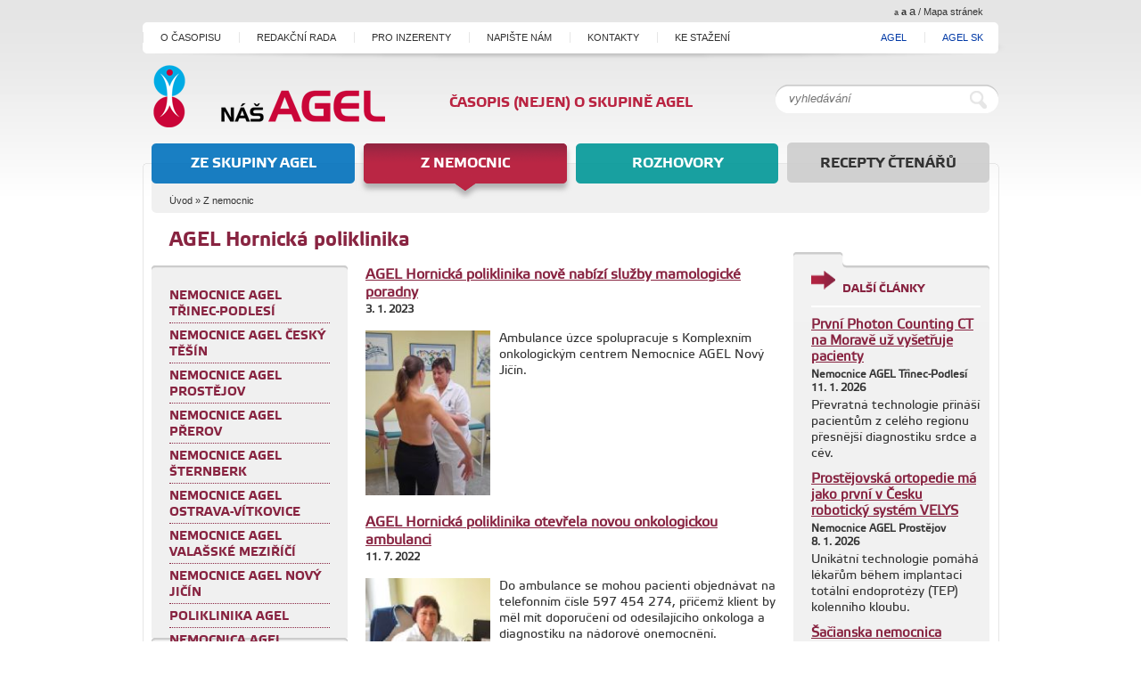

--- FILE ---
content_type: text/html;charset=UTF-8
request_url: https://www.nasagel.cz/z-nemocnic/hornicka-poliklinika.html
body_size: 20508
content:
  <!DOCTYPE HTML>
<html  lang="cs">
<head>
<meta http-equiv="content-type" content="text/html; charset=utf-8">
<meta http-equiv="Content-Language" content="cs" >
<title>Časopis Náš AGEL (cs) AGEL Hornická poliklinika</title>
<meta name="copyright" content="Onlio, a.s. © 2011" />
<meta name="author" content="Onlio, a.s., http://www.onlio.com" />
  <link rel="shortcut icon" type="image/x-icon" href="https://onlio.resources.agel.cz/favicon.ico">
<link rel="icon" type="image/vnd.microsoft.icon" href="https://onlio.resources.agel.cz/favicon.ico">
<link rel="stylesheet" type="text/css" href="https://onlio.resources.agel.cz/system/design/common.css">
<link rel="stylesheet" type="text/css" href="https://onlio.resources.agel.cz/system/design/main-page.css">
<link rel="stylesheet" type="text/css" href="https://onlio.companyextended.resources.agel.cz/system/css/main-page.css">
<link rel="stylesheet" type="text/css" href="https://onlio.resources.agel.cz/system/design/colorbox.css">
<link rel="stylesheet" type="text/css" href="https://onlio.resources.agel.cz/system/design/jquery-ui.css">
<link rel="stylesheet" type="text/css" media="print" href="https://onlio.resources.agel.cz/system/design/print.css" />
<script type="text/javascript" src="https://onlio.resources.agel.cz/system/js/scripts.js"></script>
<script src="https://agel.dev.onlio.com/system/js/jquery.cycle.all.js" type="text/javascript"></script>
 <link rel="stylesheet" type="text/css" href="/system/css/local-special.css" />                 
<!-- Google tag (gtag.js) -->
<script async src="https://www.googletagmanager.com/gtag/js?id=G-FMFSGV13TD"></script>
<script>
  window.dataLayer = window.dataLayer || [];
  function gtag(){dataLayer.push(arguments);}
  gtag('js', new Date());
  gtag('config', 'G-FMFSGV13TD');
</script>
</head>
<body id="tn_section" class="js-off web_casopis-nas-agel-cs section_z-nemocnic"  >
  <div id="universe">
 <div id="world">
 <div id="header" class="wrapper">
  <a href="/index.html">
   <img src="/index-logo.png" alt="Časopis Náš AGEL">
   <span>Časopis (nejen) o skupině AGEL</span>
  </a> 
 </div><!-- id="main-header" -->
  <h2 class="hidden">Hlavní menu</h2>
 <ul id="menu" class="navig">
                                     <li id="menu-1" class="section section_ze-skupiny">
    <h3><a class="section" href="/ze-skupiny.html" title="Ze skupiny AGEL">Ze skupiny AGEL</a></h3>
    </li>
    <ul>
                          <li><a href="/ze-skupiny/vyznamne-udalosti.html">Významné události</a></li>
                               <li><a href="/ze-skupiny/personaliste-informuji.html">Personalisté informují</a></li>
                               <li><a href="/ze-skupiny/nadace-agel-pomahala.html">NADACE AGEL pomáhala</a></li>
                               <li><a href="/ze-skupiny/zajimavosti.html">ZAJÍMAVOSTI</a></li>
                               <li><a href="/ze-skupiny/zdravotni-tema.html">ZDRAVOTNÍ TÉMA</a></li>
         </ul>
    </li> 
    <li id="menu-2" class="section section_z-nemocnic active">
    <h3><a class="section" href="/z-nemocnic.html" title="Z nemocnic">Z nemocnic</a></h3>
    </li> 
                                         <li id="menu-3" class="section section_rozhovory">
    <h3><a class="section" href="/rozhovory.html" title="Rozhovory">Rozhovory</a></h3>
    </li>
    <ul>
                          <li><a href="/rozhovory/zajimave-hobby.html">Koníčky našich zaměstnanců</a></li>
                               <li><a href="/rozhovory/s-pametnikem.html">Pamětníci</a></li>
                               <li><a href="/rozhovory/s-celebritou.html">Celebrity</a></li>
                               <li><a href="/rozhovory/s-mladikem.html">Mladé talenty</a></li>
         </ul>
    </li> 
                                         <li id="menu-4" class="section section_recepty-ctenaru">
    <h3><a class="section" href="/recepty-ctenaru.html" title="Recepty čtenářů">Recepty čtenářů</a></h3>
    </li>
    <ul>
                          <li><a href="/recepty-ctenaru/dezerty.html">Dezerty</a></li>
                               <li><a href="/recepty-ctenaru/chutovky.html">Chuťovky</a></li>
                               <li><a href="/recepty-ctenaru/hlavni-jidla.html">Hlavní jídla</a></li>
         </ul>
    </li> 
     </ul>
 <div id="breadcrumb" class="navig">
         <a href="/index.html">Úvod</a>
          <span class="arr arrow_right">»</span>
    <a href="/z-nemocnic.html">Z nemocnic</a>
 </div>
   <h1>AGEL Hornická poliklinika</h1>
     <div id="main" class="with_navigation">
  <!--
   content container
  -->    
  <div id="content">
                                                                                                                                                                                                                                                                                                                                                                                                                                                                                                                                                                                                                                                                                                                                                                                                                                                                                                                                                                                                                                                                                                                                                                                                                                                                                                                                                                                                                                                                                                                                                                                                                                                                                                                                                                                                                                                                                                                                                                                                                                                                                                                                                                                                                                                                                                                                                                                                                                                                                                                                                                                                                                                                                                                                                                                                                                                                                                                                                                                                                                                                                                                                                                                                                                                                                                                                                                                                                                                                                                                                                                                                                                                                                                                                                                                                                                                                                                                                                                                                                                                                                                                                                                                                                                                                                                <div class="tolds-box-outer side-box" style="margin-left:10px; margin-bottom:30px">
 <div class="tolds-box-inner side-box-inner">
  <h1 class="ico-arrow">Další články</h1>
    <h3 style="margin-bottom:4px; padding:0px"><a href="/z-nemocnic/nemocnice-podlesi/2506-photon-couting-ct.html">První Photon Counting CT na Moravě už vyšetřuje pacienty</a></h3>
    <p style="margin:0px 0px 3px 0px; padding:0px; line-height:14px">
     <small><strong>Nemocnice AGEL Třinec-Podlesí<br/>11. 1. 2026</strong></small>
    </p>
    <p style="margin:0px 0px 10px 0px; padding:0px">
      Převratná technologie přináší pacientům z celého regionu přesnější diagnostiku srdce a cév.
         </p>
       <h3 style="margin-bottom:4px; padding:0px"><a href="/z-nemocnic/nemocnice-prostejov/2506-roboticky-system.html">Prostějovská ortopedie má jako první v Česku robotický systém VELYS</a></h3>
    <p style="margin:0px 0px 3px 0px; padding:0px; line-height:14px">
     <small><strong>Nemocnice AGEL Prostějov<br/>8. 1. 2026</strong></small>
    </p>
    <p style="margin:0px 0px 10px 0px; padding:0px">
      Unikátní technologie pomáhá lékařům během implantaci totální endoprotézy (TEP) kolenního kloubu.
         </p>
       <h3 style="margin-bottom:4px; padding:0px"><a href="/z-nemocnic/nemocnica-kosice-saca/2506-fakultna-nemocnica.html">Šačianska nemocnica potvrdila svoje prestížne postavenie, stala sa fakultnou nemocnicou</a></h3>
    <p style="margin:0px 0px 3px 0px; padding:0px; line-height:14px">
     <small><strong>Nemocnica AGEL Košice-Šaca<br/>3. 1. 2026</strong></small>
    </p>
    <p style="margin:0px 0px 10px 0px; padding:0px">
      Nemocnica AGEL Košice-Šaca od októbra zmenila svoj názov. Po splnení stanovených podmienok sa stala Fakultnou nemocnicou…
         </p>
      <p><strong><a href="current.parent.location">Všechny články ...</a></strong></p>
 </div>
 </div> 
  <h2 style="margin-bottom:0px"><a href="/z-nemocnic/hornicka-poliklinika/2206-mamologicka-poradna.html">AGEL Hornická poliklinika nově nabízí služby mamologické poradny</a></h2>
  <p style="margin-top:0px"><small><strong>3. 1. 2023</strong></small></p>
             <div class="fig fig-float-left" style="float: left">
             <a rel="colorbox"
              href="/fotogalerie/z-nemocnic/hornicka-poliklinika/2206-mamologicka-poradna.jpg"
              title="MUDr. Dagmar Molendová s pacientkou"
              style="width:140px"
               download="/fotogalerie/z-nemocnic/hornicka-poliklinika/2206-mamologicka-poradna.orig.jpg"
             ><i><img
              style="width:140pxfloat:left; width:140px"
               src="/fotogalerie/z-nemocnic/hornicka-poliklinika/2206-mamologicka-poradna.tn.jpg"
               alt="MUDr. Dagmar Molendová s pacientkou"
               />
              </i>
             </a>
            </div>
  <p>Ambulance úzce spolupracuje s Komplexním onkologickým centrem Nemocnice AGEL Nový Jičín.<p>
  <div style="clear:left"></div>
   <h2 style="margin-bottom:0px"><a href="/z-nemocnic/hornicka-poliklinika/2203-onko-ambulance.html">AGEL Hornická poliklinika otevřela novou onkologickou ambulanci</a></h2>
  <p style="margin-top:0px"><small><strong>11. 7. 2022</strong></small></p>
             <div class="fig fig-float-left" style="float: left">
             <a rel="colorbox"
              href="/fotogalerie/z-nemocnic/hornicka-poliklinika/2203-onko-ambulance.jpg"
              title="MUDr. Dagmar Molendová"
              style="width:140px"
               download="/fotogalerie/z-nemocnic/hornicka-poliklinika/2203-onko-ambulance.orig.jpg"
             ><i><img
              style="width:140pxfloat:left; width:140px"
               src="/fotogalerie/z-nemocnic/hornicka-poliklinika/2203-onko-ambulance.tn.jpg"
               alt="MUDr. Dagmar Molendová"
               />
              </i>
             </a>
            </div>
  <p>Do ambulance se mohou pacienti objednávat na telefonním čísle 597 454 274, přičemž klient by měl mít doporučení od odesílajícího onkologa a diagnostiku na nádorové onemocnění.<p>
  <div style="clear:left"></div>
   <h2 style="margin-bottom:0px"><a href="/z-nemocnic/hornicka-poliklinika/2102-moderni-rengen.html">AGEL Hornická poliklinika získala moderní rentgen</a></h2>
  <p style="margin-top:0px"><small><strong>16. 4. 2021</strong></small></p>
             <div class="fig fig-float-left" style="float: left">
             <a rel="colorbox"
              href="/fotogalerie/z-nemocnic/hornicka-poliklinika/2102-moderni-rentgen.jpg"
              title="Vedoucí radiologická asistentka Iva Drahošanová, DiS., u nového rentgenu"
              style="width:140px"
               download="/fotogalerie/z-nemocnic/hornicka-poliklinika/2102-moderni-rentgen.orig.jpg"
             ><i><img
              style="width:140pxfloat:left; width:140px"
               src="/fotogalerie/z-nemocnic/hornicka-poliklinika/2102-moderni-rentgen.tn.jpg"
               alt="Vedoucí radiologická asistentka Iva Drahošanová, DiS., u nového rentgenu"
               />
              </i>
             </a>
            </div>
  <p>Nový přístroj výrazně zrychlil provoz, nově umožní provádět speciální ortopedická vyšetření.<p>
  <div style="clear:left"></div>
        </div><!--  -->
  <!--
   levý navigační box. jeho obsah může být různý, rovněž šířka se může měnit (?)
  -->
   <div id="navigation" class="outer">
    <div class="inner">
     <ul class="d0"><li class="d0"><a href="/z-nemocnic/nemocnice-podlesi.html" class="d0">Nemocnice AGEL Třinec-Podlesí</a></li><li class="d0"><a href="/z-nemocnic/nemocnice-cesky-tesin.html" class="d0">Nemocnice AGEL Český Těšín</a></li><li class="d0"><a href="/z-nemocnic/nemocnice-prostejov.html" class="d0">Nemocnice AGEL Prostějov</a></li><li class="d0"><a href="/z-nemocnic/nemocnice-prerov.html" class="d0">Nemocnice AGEL Přerov</a></li><li class="d0"><a href="/z-nemocnic/nemocnice-sternberk.html" class="d0">Nemocnice AGEL Šternberk</a></li><li class="d0"><a href="/z-nemocnic/vitkovicka-nemocnice.html" class="d0">Nemocnice AGEL Ostrava-Vítkovice</a></li><li class="d0"><a href="/z-nemocnic/nem.valasske-mezirici.html" class="d0">Nemocnice AGEL Valašské Meziříčí</a></li><li class="d0"><a href="/z-nemocnic/nemocnice-novy-jicin.html" class="d0">Nemocnice AGEL Nový Jičín</a></li><li class="d0"><a href="/z-nemocnic/dopravni-zdravotnictvi.html" class="d0">Poliklinika AGEL</a></li><li class="d0"><a href="/z-nemocnic/nemocnica-zvolen.html" class="d0">Nemocnica AGEL Zvolen</a></li><li class="d0"><a href="/z-nemocnic/nemocnica-krompachy.html" class="d0">Nemocnica AGEL Krompachy</a></li><li class="d0"><a href="/z-nemocnic/nemocnica-komarno.html" class="d0">Nemocnica AGEL Komárno</a></li><li class="d0"><a href="/z-nemocnic/1.ocni.html" class="d0">Oční centrum AGEL</a></li><li class="d0"><a href="/z-nemocnic/vnsp-levoca.html" class="d0">Nemocnica AGEL Levoča</a></li><li class="d0"><a href="/z-nemocnic/laboratore-agel.html" class="d0">AGELLAB</a></li><li class="d0"><a href="/z-nemocnic/kardiologicke-centrum.html" class="d0">Kardiologické Centrum AGEL</a></li><li class="d0"><a href="/z-nemocnic/nemocnica-kosice-saca.html" class="d0">Nemocnica AGEL Košice-Šaca</a></li><li class="d0"><a href="/z-nemocnic/nemocnica-handlova.html" class="d0">Nemocnica AGEL Handlová</a></li><li class="d0"><a href="/z-nemocnic/nemocnica-banovce.html" class="d0">Nemocnica AGEL Bánovce</a></li><li class="d0"><a href="/z-nemocnic/hornicka-poliklinika.html" class="d0 actual">AGEL Hornická poliklinika</a></li><li class="d0"><a href="/z-nemocnic/novojicinske-diag.centrum.html" class="d0">AGEL Diagnostické centrum</a></li><li class="d0"><a href="/z-nemocnic/nemocnica-zlate-moravce.html" class="d0">Nemocnica AGEL Zlaté Moravce</a></li><li class="d0"><a href="/z-nemocnic/nemocnica-levice.html" class="d0">Nemocnica AGEL Levice</a></li><li class="d0"><a href="/z-nemocnic/lekarna-agel.html" class="d0">Lékárna AGEL</a></li><li class="d0"><a href="/z-nemocnic/agel-clinic.html" class="d0">AGEL Clinic </a></li><li class="d0"><a href="/z-nemocnic/nemocnice-ricany.html" class="d0">Nemocnice AGEL Řičany</a></li><li class="d0"><a href="/z-nemocnic/nemocnica-kezmarok.html" class="d0">Nemocnica AGEL Kežmarok</a></li><li class="d0"><a href="/z-nemocnic/nemocnica-skalica.html" class="d0">Nemocnica AGEL Skalica</a></li><li class="d0"><a href="/z-nemocnic/nemocnice-jesenik.html" class="d0">Nemocnice AGEL Jeseník</a></li><li class="d0"><a href="/z-nemocnic/podhorska-nemocnice.html" class="d0">Nemocnice AGEL Podhorská</a></li><li class="d0"><a href="/z-nemocnic/nemocnica-bratislava.html" class="d0">Nemocnica AGEL Bratislava</a></li><li class="d0"><a href="/z-nemocnic/agel-transfuzni-sluzba.html" class="d0">AGEL Transfúzní služba</a></li><li class="d0"><a href="/z-nemocnic/kardiocentrum-agel.html" class="d0">Kardiocentrum AGEL</a></li></ul>
    </div><!-- class="inner" --> 
   </div><!-- id="navigation" class="outer" --> 
 </div><!-- id="main" -->
  <div id="footer">
   <div id="banners">
    </div><!-- id="banners" -->
    <div class="leftpane">
                                <div id="copyright"> 
     Copyright &copy; 2026 AGEL a.s.
    </div>
   </div>
   <div class="rightpane">
     <div id="social">
      <p><a class="ico ico_fb" href="http://www.facebook.com/spolecnostagel">Facebook</a></p>
     </div><!-- id="social" -->
     <form id="search-2" class="search-form" action="/vyhledavani.html">
      <label for="search2-text"><i>Hledej</i></label>
      <input id="search2-text" name="search2-text" type="text" name="q">
      <button type="submit"><i>Hledej</i></button>
     </form><!-- id="search-2" -->
   </div>
 </div><!-- id="footer" -->
  <!--
  věci designově nahoru, contentově na konec
  absolutně odpozicobané
 -->
  <h3 class="hidden">Vyhledávání</h3>
  <form id="search-1" class="search-form" action="/vyhledavani.html">
   <label for="search1-text"><i>Hledej</i></label>
   <input id="search1-text" type="text" name="q" placeholder="vyhledávání" title="Vyhledávání - zadejte hledanou frázi">
   <button type="submit" title="Vyhledat zadanou frázi"><i>Hledej</i></button>
  </form>
   <!-- id="search-1" -->
 <div id="switcher" class="navig">
  <span class="js-off-hidden" id="font-size-setter">
   <small id="small-font" title="malé písmo">a</small>
   <span id="normal-font" title="původní velikost písma">a</span>
   <big id="big-font" title="velké písmo">a</big>
   /
  </span>
  <a href="/mapa-stranek.html">Mapa stránek</a>
 </div><!-- id="switcher" --> 
 <div id="top" class="navig">
  <div id="quick-links-1">
   <h2>Rychlé odkazy</h2>
   <a href="/o-casopisu.html">O&nbsp;časopisu</a>&nbsp;<a href="/o-casopisu/redakcni-rada.html">Redakční rada</a> <a href="/o-casopisu/pro-inzerenty.html">Pro inzerenty</a> <a href="/o-casopisu/napiste-nam.html">Napište nám</a> <a href="/o-casopisu/kontakty.html">Kontakty</a>&nbsp;<a href="/casopisy-ke-stazeni.html">Ke stažení</a>
    </div>   
  <div id="quick-links-2">
   <a href="http://www.agel.cz">AGEL</a>&nbsp;<a href="http://www.agelsk.sk/">AGEL SK</a>
    </div>
 </div><!-- id="bar-top" -->
</div><!-- id="world" -->
</div><!-- id="universe" -->
<script type="text/javascript">
  $( document ).ready(function() {
    $("#form-writeus").attr("action", "/$modules$/MailingModule");
    $("#mailing-template").attr("value", "napiste_nam.tpl");
    $("#cpt").attr("src", "/$modules$/CaptchaModule");
  });
</script>
  </body></html>

--- FILE ---
content_type: text/css
request_url: https://onlio.resources.agel.cz/system/design/common.css
body_size: 28198
content:
@charset "utf-8";
/*
___Corporate/system/design/common.css
*/
@font-face
{
; font-family: 'Etelka'
; src: url('./fonts/etelka.eot?#iefix') format('embedded-opentype')
     , url('./fonts/etelka.woff') format('woff')
     , url('./fonts/etelka.svg#webfontNfis7tqb') format('svg')
; font-weight: normal
; font-style: normal
}
@font-face
{
; font-family: 'EtelkaItalic'
; src: url('./fonts/etelka-italic.eot?#iefix') format('embedded-opentype')
     , url('./fonts/etelka-italic.woff') format('woff')
     , url('./fonts/etelka-italic.svg#webfontNfis7tqb') format('svg')
; font-weight: normal
; font-style: italic
}
@font-face
{
; font-family: 'EtelkaBold'
; src: url('./fonts/etelka-bold.eot?#iefix') format('embedded-opentype')
     , url('./fonts/etelka-bold.woff') format('woff')
     , url('./fonts/etelka-bold.svg#EtelkaTextBold') format('svg')
; font-weight: bold
; font-style: normal
}
/*
§ base
*/
.debug
{ 
; display: none
}
*
{
; margin: 0
; padding: 0
; border-style: solid
; border-width: 0px
; background-color: transparent
; background-repeat: no-repeat
; background-position: top left
; list-style: none
}
em
,
i
{
; font-family: EtelkaItalic, Arial, helvetica, sans-serif
; font-family:               Arial, helvetica, sans-serif
}
a
{
; color: #333
}
a:hover
{
; color: #808080 !important
}
img.left
{
; padding: 0 10px 10px 0;
}
img.right
{
; padding: 0 0 10px 10px;
}
button
{
; cursor: hand
; cursor: pointer
}
.navig a
{ 
; text-decoration: none
; color: #333
}
.navig a:hover
{ 
/*
; text-decoration: underline
*/
; color: #000
}
.outer
{
; background-position: top left
}
.inner
{
; background-position: bottom right
}
hr {
    margin-top: 15px;
    margin-bottom: 15px;
    border: 0;
    border-top: 1px solid #eee;
}
/*
¶ obal
*/
body
{
; font-family: Etelka, Arial, helvetica, sans-serif
; font-family:         Arial, helvetica, sans-serif
; background-color: #fff
; color: #333333
; overflow: auto
; font-size: 11px
; background-image: url('./img/zahlavi-repeat.png')
; background-repeat: repeat-x
; background-position: top center
}
body.small-font { font-size: 9px }
body.big-font { font-size: 14px }
#universe
{ 
}
#world, #world3322, #world4222
{
; width: 1020px
; margin: 0 auto
; position: relative
; background-image: url('./img/body-border.png')
}
.wrapper
{
; width: 960px
; padding-left: 30px
; padding-right: 30px
; position: relative
}
#header
{
; padding-top: 83px
}
/*
¶ nejhořejší pomocně navigační panely
*/
#switcher
,
#top
{
; position: absolute
; top: 25px
; left: 30px
; width: 960px
; line-height: 35px
}
#top div
{
}
#top a
{
; color: #333333
; font-size: 11px
; padding: 0 13pt 0 14pt 
; border-left: 1px solid #e6e6e6
; text-transform: uppercase 
}
body.small-font #top a { font-size: 9px }
body.big-font #top a { font-size: 14px }
#top a:first-child
{ 
; border-left: none
}
#quick-links-1
{
; float: left
}
#quick-links-1 h2
{
; display: none
}
#quick-links-2
{
; float: right
}
#quick-links-2 a
{ color: #0039A6
}
#quick-links-2 .fcb
{
background: transparent url(./img/fcb-menu.png) no-repeat;
border:none;
width:44px;
height:35px; 
position:absolute;
left:917px;
top:0px;
padding:0px;
margin:0px
}
#quick-links-2 span
{
margin-left:55px;
}
.web_nemocnice-prostejov-cs  #quick-links-2 a
{ color: #0039A6
}
#quick-links-3
{
width:250px; 
position: absolute; 
right: 30px; 
top: 70px; 
text-align:right
}
#quick-links-3 a
{
padding-right:5px
}
#switcher
{ 
; top: 0
; text-align: right
; line-height: 25px
}
#font-size-setter *
{
; cursor: pointer
}
#font-size-setter .active
{ font-weight: bold
}
#switcher a:last-child
{
; padding-right: 17px
}
/*
 vyhledávací form; na stránkách jsou dva takové
*/
#search-1
{ 
; position: absolute
; right: 30px
; top: 95px 
}
.search-form
{ 
; position: relative
; width: 250px
; height: 32px
; background-image: url('./img/search-bar.png')
}
.search-form input
{
; line-height: 32px
; height: 32px
; width: 200px
; background-color: transparent
; display: block
; position: absolute
; top: 0
; left: 15px 
}
.search-form button
{
; position: absolute
; top: 0
; right: 0
; width: 37px
; height: 32px
; background-image: url('./img/lupa-2.png')
; background-position: 5px 7px
; background-color: transparent
}
.search-form button:hover
,
.search-form button:focus
{ 
; background-image: none
}
.search-form button i, .search-form label
{ display: none
}
/*
 header - (klikací) nadpis
*/
#header h1 
,
#header a
{
; height: 60px
; overflow: hidden
; text-align: center
; text-decoration: none
}
#header b
,
#header img
,
#header span
{
; display: block
; float: left
; font-family: EtelkaBold
}
#header b
,
#header img
{
; padding-top: 4px
; font-size: 2em;
; font-weight: bold
}
#header span
{
; text-transform: uppercase
; color: #ba2341
; font-size: 20px
; padding-top: 25px
}
/*
 ^ tyhle věci se ladí ještě níže extra pro každý web
*/
/*
tohle je už tak dost veliké
body.small-font #header span {  }
body.big-font #header span {  }
*/
/*
 ikonky
*/
.ico
{
; padding-top: 5px
; padding-right: 5px
; padding-left: 20px
; padding-bottom: 5px
; line-height: 40px !important
; background-position: left center
}
.ico_fb
{
; background-image: url('./ico/facebook.png')
}
.ico_yt
{
; background-image: url('./ico/youtube.png')
}
.ico_tw
{
; background-image: url('./ico/twitter.png')
}
.ico_rss
{
; background-image: url('./ico/rss.png')
}
.ico_print
{
; background-image: url('./ico/print.png')
}
#header,
#menu,
#menu3322,
#menu4222,
#navigation,
#content h2 
{
; font-family: Etelka, Arial, helvetica, sans-serif
}
#content h3 
{
;margin-bottom:7px
}
h1,
#menu a.section,
#menu3322 a.section,
#menu4222 a.section
{
; font-family: EtelkaBold, Arial, helvetica, sans-serif
}
#menu a.section,
#menu3322 a.section,
#menu4222 a.section
{
; text-transform: lowercase
}
/*
 ladění designu pro nemocnice / odlišnosti oproti korpotátu
*/
#header h1 ,
#header a
{ overflow: visible
; display: block
; position: relative
}
.page_type-page #header
{ overflow: hidden
; height: 63px
}
#header img
{ position: absolute
; top: -12px
; left: 12px
}
#header span
{ float: none
; padding-right: 250px /* = searchbar */
; padding-left: 192px /* = logo width, see below */
}
.page_type-page #menu,
.page_type-page #menu3322,
.page_type-page #menu4222
{ clear: both
}
/*
 contentové věci původně z main-page.css
 2011-12-01
 START
*/
/*
 left navigation
*/
#navigation
{
; width: 220px
; float: left
; padding-top: 20px
; background-color: #f0f0f0
}
#navigation
,
#navigation .inner
{
; background-image: url('./img/navigation.png')
}
#navigation .inner
{
; padding-bottom: 40px
; padding-left: 20px
; padding-right: 20px
}
#navigation a
{
; display: block
; font-family: Etelka, Arial, sans-serif
; text-decoration: none
}
#navigation a.d0
{
; text-transform: uppercase
; font-family: EtelkaBold, Arial, sans-serif
; font-size: 14px
; line-height: 18px
; font-weight: bold
; color: #333
}
#navigation li.d0
{
; padding-bottom: 3px
}
#navigation li.d0 a.d0
{
; border-top-width: 1px
; border-top-style: dotted
; padding-top: 5px
}
#navigation li.d0:first-child a.d0
{
; border-top: none
}
#navigation ul.d1 a
{
; font-family: Etelka, Arial, sans-serif
; font-weight: normal
; line-height: 16px
; font-size: 14px
}
#navigation ul.d1 li 
{
margin-top:5px
}
body.small-font #content { font-size: 10px }
body.big-font #content { font-size: 14px }
.without_navigation #content
{
; width: 920px
; float: none
; margin: 0 20px
}
#content h2
,
#content fieldset legend
{
; font-family: Etelka, Arial, sans-serif
; font-size: 16px
; line-height: 20px
; font-weight: bold;
}
#content h2{ margin-bottom:10px }
#content .h2repo { margin-bottom:0px }
body.small-font #content h2 ,
body.small-font #content fieldset legend { font-size: 12px }
body.big-font #content h2 ,
body.big-font #content fieldset legend { font-size: 18px }
#content p
{
; padding-bottom: 1em
; padding-right: 1em
}
#content ul
,
#content ol
{
; padding-left: 2.1em
; padding-bottom: 1em
/* ; font-weight: bold */
}
#content ul ul
,
#content ol ol
,
#content ul ol
,
#content ol ul
{
; padding-bottom: 0
}
#content ul li
{
; list-style-type: disc;
}
#content ol li
{
; list-style-type:decimal
}
#content ol li li
{
; list-style-type:lower-alpha
}
#content dl
{
}
#content dt
{
; font-weight: bold
}
#content dd
{
; margin: 0 0 1em 10px
}
#content form table tr > *
{
; vertical-align: top
}
#content form table tr * + *
{
; padding-left: 20px
}
#content form table tr th
{
; text-align: right
}
#content form table label
{
; position: relative
; top: 3px
}
#content form input[type="text"]
,
#content form input[type="password"]
,
#content form textarea
{
; border: 1px solid #ccc
; width: 300px
; padding: 2px 5px
}
#content form button
,
#content form input[type="submit"]
{
; border: 1px solid #333
; background-color: #ccc
; padding: 1px 15px
; cursor: hand
; cursor: pointer
}
#content form button:hover, #content form button:focus
,
#content form input[type="submit"]:hover, #content form input[type="submit"]:focus
{
; background-color: #333
; color: white
}
/* floatene elementy */
.fig
{ padding-bottom: 10px
; overflow: hidden
}
.fig-float-none
{ padding-right: 10px
; padding-left: 10px
}
.fig-float-left
{ padding-right: 10px
}
.fig-float-right
{ padding-left: 10px
}
.fig *
{ display: block
}
.fig a
{ text-decoration: none
}
/*
.fig a i
.fig a i img
*/
.fig a b
{ text-align: center
; font-weight: normal
}
#galleryBox .fig-float-none
{
;text-align:center
;margin:6px
;padding:0px 
;width:140px 
;height:110px 
;border:solid 0px silver
}
#galleryPage .fig-float-none
{
;text-align:center
;margin:6px
;padding:0px 
;width:210px 
;height:165px 
;border:solid 1px silver
}
/* theme for main section */
.section_verejnost #navigation a,
.section_verejnost3322 #navigation a
{
; border-color: #0039a6
}
.section_odbornici #navigation a,
.section_odbornici3322 #navigation a
{
; border-color: #882441
}
.section_media #navigation a,
.section_media #navigation3322 a
{
; border-color: #006264
}
.section_verejnost h1,
.section_verejnost h2,
.section_verejnost #content a,
.section_verejnost #navigation a,
.section_verejnost3322 h1,
.section_verejnost3322 h2,
.section_verejnost3322 #content a,
.section_verejnost3322 #navigation a
{
; color: #0039a6
}
.section_odbornici h1,
.section_odbornici h2,
.section_odbornici #content a,
.section_odbornici #navigation a,
.section_odbornici3322 h1,
.section_odbornici3322 h2,
.section_odbornici3322 #content a,
.section_odbornici3322 #navigation a
{
; color: #882441
}
.section_media h1,
.section_media h2,
.section_media #content a,
.section_media #navigation a,
.section_media3322 h1,
.section_media3322 h2,
.section_media3322 #content a,
.section_media3322 #navigation a
{
; color: #006264
}
/* theme for main section for 4222 layout*/
.section_verejnost4222 #navigation a
{
; border-color: #882441
}
.section_odbornici4222 #navigation a
{
; border-color: #0039a6
}
.section_media4222 #navigation a
{
; border-color: #006264
}
.section_verejnost4222 h1,
.section_verejnost4222 h2,
.section_verejnost4222 #content a,
.section_verejnost4222 #navigation a
{
; color: #882441
}
.section_odbornici4222 h1,
.section_odbornici4222 h2,
.section_odbornici4222 #content a,
.section_odbornici4222 #navigation a
{
; color: #0039a6
}
.section_media4222 h1,
.section_media4222 h2,
.section_media4222 #content a,
.section_media4222 #navigation a
{
; color: #006264
}
/* status of p */
#content p.perex
{
/* ; font-weight: bold */
}
#content .perex p
{
; margin:7px 0px 0px 0px
; padding:0px
}
#content .perex ul
{
; margin:10px 0px 10px 25px
; padding:0px
}
#content .perex img
{
; margin: 0px 10px 10px 0px
; float:left
}
#content p.message
{
; background-color: #e7ffe4
; padding: 15px
; margin: 0
; margin-bottom: 1em
; font-weight: bold
}
#content div.message
{
; background-color: #e7ffe4
; padding: 15px
; margin: 0
; margin-bottom: 25px
}
/* maps */
#map_canvasOut
{
; padding: 5px
; border: 1px solid #d4d4d4
; -webkit-border-radius: 5px
; -moz-border-radius: 5px
; border-radius: 5px
}
#map_canvas
{
; width: 690px
; height: 400px
}
/*
 2011-09-05
*/
.main-box
{
; float: left
; width: 455px
; padding-right: 25px
/* width + padding = 480 */
; overflow: hidden
}
.red-box-outer ,
.side-box
{
; float: right
; clear: right
; margin-bottom: 15px
; width: 220px
}
.side-box-inner
{ padding-left: 20px
; padding-right: 10px
; padding-bottom: 20px
}
.side-box h1,
.side-box h2
{
; text-transform: uppercase
; font-size: 10pt !important
; color: #882441
; background-repeat: no-repeat
; background-position: left center
; padding: 32px 0 10px 35px
; border-bottom: 2px solid #fff
; margin-bottom: 10px
}
/***************************
.side-box h2
{
; margin-top: 10px
; font-size: 12px
; font-weight: bold
; font-family: Arial, sans-serif
; color: #333
; clear: left
}
***************************/
.side-box h2 img
{
; float: left
; margin-top: 10px
; padding-right: 10px
}
.side-box blockquote
{
; font-size: 14px
; font-weight: bold
; font-style: italic
}
.side-box h3
{
; font-style: normal
; font-size:11pt;
; font-weight: bold
}
.side-box h4{
; margin-bottom:7px
}
.side-box h4:last-child{
; margin-bottom:0px
}
.side-box blockquote a
{
; text-decoration: underline
; color: #882441
}
.side-box p.more
{
; padding-top: 20px
}
.red-box-outer ,
.red-box-inner ,
.side-box ,
.side-box-inner
{
; background-image: url('./img/page-sideboxes.png')
; background-repeat: no-repeat
}
.side-box h1.ico-pencil
{
; background-image: url('./ico/symbol-pencil.png')
}
.side-box h1.ico-flag,
.side-box h2.ico-flag
{
; background-image: url('./ico/symbol-flag.png')
}
.side-box h1.ico-arrow
{
; background-image: url('./ico/symbol-arrow.png')
}
.side-box h1.ico-heart
{
; background-image: url('./ico/symbol-heart.png')
}
.side-box h1.ico-inquiry
{
; background-image: url('./ico/symbol-inquiry.png')
}
.side-box h1.ico-intranet
{
; background-image: url('./ico/symbol-intranet.png')
}
.side-box h1.ico-contact,
.side-box h2.ico-contact
{
; background-image: url('./ico/symbol-contact.png')
; margin-left: -5px
; padding-left: 40px
; border-color: #009797
; margin-bottom: 10px
}
.side-box h1.ico-blood-drops
{
; background-image: url('./ico/symbol-blood-drops.png')
}
.side-box h1.ico-blood-drop
{
; background-image: url('./ico/symbol-blood-drop.png')
}
.side-box .dep-ask-expert
{
; background-image: url('./img/ask-the-expert.png')
; width: 172px
; height: 40px
}
.side-box .questionaries-link
{
; background-image: url('./img/questionaries-link.png')
; width: 172px
; height: 40px
}
.questionaries-link
{
; background-image: url('./img/questionaries-link.png')
; width: 172px
; height: 40px
}
.side-box .virtualtour-link
{
; margin-top:10px
; background-image: url('./img/virtualtour-link.png')
; width: 172px
; height: 40px
}
.virtualtour-link
{
; background-image: url('./img/virtualtour-link.png')
; width: 172px
; height: 40px
}
.side-box .facebook-link
{
; margin-top:10px
; background-image: url('./img/facebook-ref.png')
; width: 172px
; height: 40px
}
.facebook-link
{
; background-image: url('./img/facebook-ref.png')
; width: 172px
; height: 40px
}
.green-box-outer *
{
; color: #fff !important
}
.green-box-outer
{
; background-position: -440px top
; background-color: #006264
}
.green-box-inner
{
; background-position: -660px bottom
}
.tolds-box-outer
{
; margin-top: -15px
/* #main[padding-top] == -.tolds-box-outer[margin-top] */
; background-position: -880px top
; background-color: #f1f1f1
}
.tolds-box-inner
{
; background-position: -1100px bottom
; padding-bottom: 20px
}
.tolds-box-outer a
{ color: #333
}
.tolds-box-outer a:hover
{ color: #868788
}
.eventinfo
{margin:10px 0px 10px 0px; }
#content .eventinfo p
{
margin:0px 0px 0px 0px;
padding: 0em;
}
#content .eventinfo img
{
;display:none
}
.vacanieinfo
{margin:5px 0px 10px 0px; }
#content .vacanieinfo p
{
margin:0px 0px 0px 0px;
padding: 0em;
}
.red-box-outer
{
; background-position: -1320px top
; background-color: #b82742
}
.red-box-inner
{
; background-position: -1540px bottom
}
.red-box-inner *
{
; color: #fff !important
; line-height: 1em
; text-align: center
}
.red-box-inner h1
{
; padding-left: 0
; padding-right: 0
}
.blue-box-outer
{
; background-position: -1760px top
; background-color: #617cb6
}
.blue-box-inner
{
; background-position: -1980px bottom
}
.blue-box-inner *
{
; color: #fff !important
; line-height: 1em
}
.blue-box-inner a:hover
{
; color: #fff !important
}
.right-tab-box-outer
{ background-position: -2200px top
; background-color: #f1f1f1
}
.right-tab-box-inner
{ background-position: -2420px bottom
}
.right-tab-box-inner h1
{ padding-left: 0
; padding-right: 40px
; margin-right: 10px
; background-position: right center
; background-image: url('./ico/symbol-blood-drop.png')
}
.tabless-box-outer
{ background-position: -2640px top
; background-color: #f1f1f1
}
.tabless-box-inner
{ background-position: -2420px bottom
}
.tabless-box-inner h1
{ padding-top: 12px
; padding-left: 0
; padding-right: 40px
; background-position: right center
; background-image: url('./ico/symbol-blood-drops.png')
}
a.blue_figures
{ padding-left: 32px
; line-height: 24px
; background-image: url('./ico/symbol-figures-blue.png')
; display: block
; text-decoration: none
; background-repeat: no-repeat
; background-position: left center
}
a.blue_figures b
{
; text-transform: uppercase
}
.more a
{
; text-decoration: underline
; color: #333
; padding-right: 15px
; background-image: url('./ico/more-roll.png')
; background-position: right bottom
; background-repeat: no-repeat
}
.date-source *
{
; font-size: 12px
; line-height: 14px
}
/*
 2011-11-16 16:37:31
*/
/*
 Otevírací doba, tabulka
 in: abmulance
*/
.opening-hours
{ float: left
; margin-bottom: 15px
; min-width:200px
}
.opening-hours h3
{
}
.opening-hours div
{ border-radius:5px
; margin: 8px 0
; background-color: #f2f2f2
; padding: 10px 3px
; float: left
}
.opening-hours table
{ border-collapse: collapse
}
.opening-hours th
{ padding: 0 .6em
; text-align: left
; color: #0039a6
}
.opening-hours th ,
.opening-hours td
{ line-height: 1.5em
}
.opening-hours .separ
{ text-align: center
; padding: 0 .1em
}
.opening-hours td
{ padding: 0 .8em
; font-weight: bold
}
.opening-hours .dopo-od ,
.opening-hours .odpo-od
{ text-align: right
; padding-right: .1em
}
.opening-hours .dopo-do ,
.opening-hours .odpo-do
{ text-align: left
; padding-left: 0
}
/*
.opening-hours th ,
.opening-hours .dopo-do ,
.opening-hours .odpo-do
{ border-right: 3px solid #fff
}
.opening-hours th
{ border-right: 3px solid #fff
}
*/
.opening-hours td
{ border-left: 3px solid #fff
}
/*
 kontaktní informace
 in: abmulance
*/
.amb-contact
{ float: left
; overflow: hidden
; min-width:30%
}
/*
 Pacienti o nás říkají
*/
.praise-box img
{ vertical-align: middle
}
.praise-box
{ float: left
; width: 32%
; padding-right: 1%
; margin-top: 10px
}
/*
 contact in: oddělení*/
.dep-contact
{ float: left
; overflow: hidden
}
/*
 tým oddělení
 in: oddělení*/
.dep-employees
{ float: left
; overflow: hidden
; margin-left: 10px
}
.dep-contact .innerbox, .dep-employees .innerbox
{
; margin-top: 10px
}
/*
 inpage  articles
 in: abmulance,
*/
.amb-articles
{ border-top:dotted 1px silver
; border-bottom:dotted 1px silver
; margin:5px 15px 15px 0px
}
/*
 inpage  articles
 in: oddělení
*/
.dep-articles
{width:460px
; border-top:dotted 1px silver
; border-bottom:dotted 1px silver
; padding:10px 0px 0px 0px
; margin:10px 0px 20px 0px
}
.amb-articles .theme
{ float:left
; margin:10px 15px 0px 10px;
}
.department-trailer p
{margin:5px 0px 0px 0px;}
#content .back-button{ 
background-image: url('./img/back-button.png')
; background-repeat:no-repeat
; background-position:left center
; margin:15px 0px 15px 0px;
; padding: 5px 3px 5px 30px
}
/*
DISKUSE
*/
#discussion,
#content .discussion
{
margin: 15px 0px 15px 0px
}
#discussion ul li,
#content .discussion ul li
{
list-style-type:none;
}
#discussion ul,
#content .discussion ul
{
list-style-type:none;
background: url(img/diskuse/vline.png) repeat-y;
}
#discussion ul,
#content .discussion ul
{
margin: 0;
padding: 0;
margin-left: 10px;
}
#discussion ul li,
#content .discussion ul li
{
margin: 0;
padding: 0 0px 0 12px;
line-height: 20px;
background: url(img/diskuse/node.png) no-repeat;
}
#discussion .cont,
#content .discussion .cont
{
; margin: 0px 0px 5px 0px
; padding: 5px 0px 5px 0px
; border-bottom: dotted 2px #E7E7E7
}
/*
END DISKUSE
*/
/*
Uživatelské typy tabulek
*/
table.typ1 {
border-width: 1px;
border-spacing: 0px;
border-style: solid;
border-color: gray;
border-collapse: collapse;
background-color: white;
margin-bottom:15px;
}
table.typ1 th {
border-width: 1px;
padding: 3px;
border-style: solid;
border-color: gray;
background-color: #faf0e6;
-moz-border-radius: ;
}
table.typ1 td {
border-width: 1px;
padding: 3px;
border-style: solid;
border-color: gray;
background-color: lightyellow;
-moz-border-radius:3px ;
}
table.typ0 {
border-width: 1px;
border-spacing: 2px;
border-style: outset;
border-color: gray;
border-collapse: collapse;
background-color: white;
margin-bottom:20px;
}
table.typ0 th {
border-width: 1px;
padding: 2px;
border-style: inset;
border-color: gray;
background-color: white;
-moz-border-radius: ;
}
table.typ0 td {
border-width: 1px;
padding: 2px;
border-style: inset;
border-color: gray;
background-color: white;
-moz-border-radius: ;
}
table.ts {
border-width: 1px;
border-spacing: 0px;
border-style: solid;
border-color: silver;
border-collapse: collapse;
background-color: white;
margin-bottom:15px;
}
table.ts th {
border-width: 1px;
padding: 3px;
border-style: solid;
border-color: silver;
background-color: #dadada;
-moz-border-radius: ;
}
table.ts td {
border-width: 1px;
padding: 3px;
border-style: solid;
border-color: silver;
background-color: white;
-moz-border-radius:3px ;
}
table.lab1 {
border-width: 1px;
border-spacing: 0px;
border-style: solid;
border-color: #7B7B7B;
border-collapse: collapse;
background-color: #fbfbfb;
margin-bottom:15px;
}
table.lab1 th {
border-width: 1px;
padding: 3px;
border-style: solid;
border-color: silver;
background-color: #dadada;
-moz-border-radius: ;
}
table.lab1 td {
border-width: 1px;
padding: 3px;
border-style: solid;
border-color: silver;
background-color: transparent;
-moz-border-radius:3px ;
}
table.lab1 td li {
margin-left:25px;
list-style-type: disc;
}
/*
/END Uživatelské typy tabulek
*/
/*
Uživatelské typy tabulek - OLM odborná činnost
*/
.olm-odborna-cinnost {
border-width: 0px;
border-spacing: 0px;
border-style: solid;
border-collapse: collapse;
}
.olm-odborna-cinnost th {
padding: 3px;
border-width: 0px;
border-style: solid;
-moz-border-radius: ;
text-align: left;
}
.olm-odborna-cinnost td {
padding: 3px;
border: 1px;
border-color: silver;
border-style: solid;
text-align: left;
}
/*
/END Uživatelské typy tabulek - OLM odborná činnost
*/
/* OLM LABORATORNÍ METODY*/
#lab-systems,
#lab-methods
{
width:100%;
border:solid 1px silver; 
font-size:14px; 
font-family:calibri,trebuchet MS
}
/*Formulář pro vzdělávací akce*/
#form-education tr th
{
;text-align:left
}
#form-education tr td input[type="text"],
#form-education tr td select
{
; border: 1px solid #ccc
; width: 200px
; padding: 2px 5px
}
/************/
/*Levé menu mapy svozu*/
#marker_list
{
width:180px; 
float:right; 
}
#marker_list .mapbutton
{
text-align:left;
padding:3px 3px 3px 3px;
border:solid 1px black;
margin-bottom:2px;
display:block;
width: 100%;
background:#DADADA;
}
/************/
/*
 stav krve pro transfuzky
*/
		#bloodStatus, #bloodStatus * {
			margin: 0;
			padding: 0;
			border: 0 none;
		}
		#bloodStatus {
			border-collapse: separate;
			border-spacing: 0;
		}
		#bloodStatus td,
		#bloodStatus td span,
		#bloodStatus tr + tr th {
			background: transparent url('./img/blood-status.png') left top no-repeat;
		}
		#bloodStatus th span,
		#bloodStatus td span {
			display: block;
			width: 41px;
			height: 63px;
			line-height: 63px;
		}
		#bloodStatus td span {
			text-indent: -1000px;
		}
		#bloodStatus tr + tr th {
			background-position: -81px top;
		}
		#bloodStatus tr + tr td + th {
			border-left: 20px solid white;
			border-right: 5px solid white;
		}
/* Overlay */
#simplemodal-overlay {background-color:#000;}
/* Container */
#simplemodal-container {height:360px; width:600px; color:#bbb; background-color:#333; border:4px solid #444; padding:12px;}
#simplemodal-container .simplemodal-data {padding:8px;}
#simplemodal-container code {background:#141414; border-left:3px solid #65B43D; color:#bbb; display:block; font-size:12px; margin-bottom:12px; padding:4px 6px 6px;}
#simplemodal-container a {color:#ddd;}
#simplemodal-container a.modalCloseImg {background:url(./img/x.png) no-repeat; width:25px; height:29px; display:inline; z-index:3200; position:absolute; top:-15px; right:-16px; cursor:pointer;}
#simplemodal-container h3 {color:#84b8d9;}
/*
 END 
 / 2011-12-01
*/
/*
 Skryté prvky
*/
#decoration div a span {display:none;}
.web_agel\.cz-cs  #header span { padding-left: 172px }
.web_agel\.cz-cs  #header img { top: -6px }
.web_agelsk\.sk-sk  #header span { padding-left: 263px }
.web_agelsk\.sk-sk  #header img { top: -6px }
.web_nemocnice-podlesi-cs  #header span { padding-left: 193px }
.web_nemocnice-podlesi-cs  #header img {  }
.web_nemocnice-prostejov-cs  #header span { padding-left: px }
.web_nemocnice-prostejov-cs  #header img {  }
.web_stredomoravska-nemocnicni-cs  #header span { padding-left: 284px }
.web_stredomoravska-nemocnicni-cs  #header img {  }
.web_transfuzni-sluzba-cs #header span { padding-left: 196px }
.web_transfuzni-sluzba-cs #header img {  }
.web_vitkovicka-nemocnice-cs #header span { padding-left: 188px }
.web_vitkovicka-nemocnice-cs #header img {  }
.web_nemocnice-valasske-mezirici-cs #header span { padding-left: 303px; font-size:18px }
.web_nemocnice-valasske-mezirici-cs #header img {  }
.web_nsp-praha-italska-cs #header span { padding-left: 303px; font-size:18px; position:relative; top: 5px }
.web_nsp-praha-italska-cs #header img {  }
/*
#web_agel.cz-cs  #header span { width: 535px }
#web_agelsk.sk-sk  #header span { width: 444px }
#web_nemocnica-levoca-sk  #header span { width: 590px }
#web_nemocnice-podlesi-cs  #header span { width: 515px }
#web_nemocnice-prostejov-cs  #header span { width: 514px }
#web_stredomoravska-nemocnicni-cs  #header span { width: 424px }
#web_transfuzni-sluzba-cs #header span { width: 510px }
#web_vitkovicka-nemocnice-cs #header span { width: 520px }
*/
#content .entry-item
{ margin: 10px 0
}
#content .entry-item .entry-photo
{ display: block
; float: left
; padding-right: 10px
}
#content .entry-item .date-source,
#content .entry-item .author
{ margin: 0
; padding: 0
}
p.error { font-weight: bold
; background-color: #b92240
; color: white
; padding: 15px 30px 30px
; text-align: center
; font-weight: bold
; width: 400px
}
#search1-text[placeholder]
 {
   color:gray !important;
   font-style:italic !important;
}
.hidden{
; display: none
}

--- FILE ---
content_type: text/css
request_url: https://onlio.resources.agel.cz/system/design/main-page.css
body_size: 13530
content:
/*
___Corporate/system/design/main-page.css
§ struktura
body
 #world
  #header
   a
    img
    span
     '...'
  ul#menu
   …
  #breadcrumb
   a '...'
   ('>' a)*
  h1 '...'
  #main.(without|with)_navigation
   #content
    %content markup%
   #navigation.outer ?
    .inner
      ul (li a)+
  #footer
   #banners
   #copyright
   #social
   form#search-2.search-form
    input
    button
   # 
  form#search-1.search-form
   input
   button
   #switcher.navig
    span#font-size-setter.js-off-hidden
     small, span, big
    span
   #top.navig
    #quick-links-1
     a* 
    #quick-links-2
     a* 
*/
#universe
{
; background-image: url('./img/footer-page.png')
; background-position: bottom center
; background-repeat: repeat-x
}
#world
{
; background-image: url('./img/zahlavi-page.png')
}
.web_type-facility #world
{
; background-image: url('./img/zahlavi-page-nemocnice.png')
}
.web_type-facility #world3322
{
; background-image: url('./img/3322/zahlavi-page-nemocnice.png')
}
.web_type-facility #world4222
{
; background-image: url('./img/4222/zahlavi-page-nemocnice.png')
}
#header
{
; padding-top: 80px
; height: 62px
}
/*
 nemocnice mají header kvůli vyšším logům o 24px vyšší
*/
.web_type-facility #header
{
; height: 86px
}
/*
§ homepage: main menu
*/
#menu, #menu3322, #menu4222
{
; position: relative
; width: 100%
; height: 136px
}
#menu li.section,
#menu3322 li.section,
#menu4222 li.section
{
; display: block
; float: left
; position: relative
}
#menu a,
#menu3322 a,
#menu4222 a
{
; display: block
; text-align: center
}
#menu a.section,
#menu3322 a.section,
#menu4222 a.section
{
; color: #fff
; font-size: 16px
; font-weight: bold
; padding-top: 4px
; padding-top: 73px
; padding-right: 10px
; padding-left: 10px
; padding-bottom: 18px
; line-height: 45px
}
body.small-font #menu a.section { font-size: 14px }
body.big-font #menu a.section { font-size: 18px }
body.small-font #menu3322 a.section { font-size: 14px }
body.big-font #menu3322 a.section { font-size: 18px }
body.small-font #menu4222 a.section { font-size: 14px }
body.big-font #menu4222 a.section { font-size: 18px }
#menu a.section:hover,
#menu3322 a.section:hover,
#menu4222 a.section:hover
{
; color: #fff !important
}
#menu li.active a.section,
#menu li.section:hover a.section
{
; background-image: url('./img/menu-active-page.png')
}
#menu3322 li.section:hover a.section,
#menu3322 li.section:hover a.section
{
; background-image: url('./img/3322/menu-active-page.png')
}
#menu4222 li.section:hover a.section,
#menu4222 li.section:hover a.section
{
; background-image: url('./img/4222/menu-active-page.png')
}
.web_type-facility #menu li.active a.section,
.web_type-facility #menu li.section:hover a.section
{
; background-image: url("./img/menu-active-page-nemocnice.png")
}
.web_type-facility #menu3322 li.active a.section,
.web_type-facility #menu3322 li.section:hover a.section
{
; background-image: url("./img/3322/menu-active-page-nemocnice.png")
}
.web_type-facility #menu4222 li.active a.section,
.web_type-facility #menu4222 li.section:hover a.section
{
; background-image: url("./img/4222/menu-active-page-nemocnice.png")
}
#menu ul li:hover,
#menu3322 ul li:hover,
#menu4222 ul li:hover
{
}
/* Default---------------------------------------------------*/
#menu-1
{
; padding-left: 30px
; width: 240px
}
#menu-1 a.section
{
; background-position: 0 0
}
#menu #menu-1 ul
{
; left: 15px
}
#menu-1 ul a:hover
{
; color: #0039A6
}
#menu-2
{
; width: 290px
; margin-left: -10px
}
#menu-2 a.section
{
; background-position: 0 -136px
}
#menu-2 ul a:hover
{
; color: #882441
}
#menu-3
{
; width: 230px
; margin-left: -10px
}
#menu-3 a.section
{
; background-position: 0 -272px
}
#menu-3 ul a:hover
{
; color: #006264
}
#menu-4
{
; width: 230px
; padding-right: 30px
; margin-left: -10px
}
#menu-4 a.section
{
; background-position: 0 -408px
; color: #333
}
#menu-4 a.section:hover
{
;  color: #333 !important
}
#menu #menu-4 ul
{
; left: -20px !important
} 
#menu-4 ul a:hover
{
; color: #333333
}
/* 3322 ------------------------------- */
#menu3322 #menu-1
{
; padding-left: 30px
; width: 295px
}
#menu3322 #menu-1 a.section
{
; background-position: 0 1px
}
#menu3322 #menu-1 ul
{
; left: 15px
}
#menu3322 #menu-1 ul a:hover
{
; color: #0039A6
}
#menu3322 #menu-2
{
; width: 295px
; margin-left: -10px
}
#menu3322 #menu-2 a.section
{
; background-position: 0 -149px
}
#menu3322 #menu-2 ul a:hover
{
; color: #882441
}
#menu3322 #menu-3
{
; width: 200px
; margin-left: -10px
}
#menu3322 #menu-3 a.section
{
; background-position: 0 -296px
}
#menu3322 #menu-3 ul a:hover
{
; color: #006264
}
#menu3322 #menu-4
{
; width: 200px
; padding-right: 30px
; margin-left: -10px
}
#menu3322 #menu-4 a.section
{
; background-position: 0 -444px
; color: #333
}
#menu3322 #menu-4 a.section:hover
{
;  color: #333 !important
}
#menu #menu-4 ul
{
; left: -20px !important
} 
#menu3322 #menu-4 ul a:hover
{
; color: #333333
}
/* 4222 ------------------------------- */
#menu4222 #menu-1
{
; padding-left: 30px
; width: 390px
}
#menu4222 #menu-1 a.section
{
; background-position: 0 1px
}
#menu4222 #menu-1 ul
{
; left: 15px
}
#menu4222 #menu-1 ul a:hover
{
; color: #0039A6
}
#menu4222 #menu-2
{
; width: 200px
; margin-left: -10px
}
#menu4222 #menu-2 a.section
{
; background-position: 0 -137px
}
#menu4222 #menu-2 ul a:hover
{
; color: #882441
}
#menu4222 #menu-3
{
; width: 200px
; margin-left: -10px
}
#menu4222 #menu-3 a.section
{
; background-position: 0 -275px
}
#menu4222 #menu-3 ul a:hover
{
; color: #006264
}
#menu4222 #menu-4
{
; width: 200px
; padding-right: 30px
; margin-left: -10px
}
#menu4222 #menu-4 a.section
{
; background-position: 0 -413px
; color: #333
}
#menu4222 #menu-4 a.section:hover
{
;  color: #333 !important
}
#menu4222 #menu #menu-4 ul
{
; left: -20px !important
} 
#menu4222 #menu-4 ul a:hover
{
; color: #333333
}
#menu ul,
#menu3322 ul,
#menu4222 ul
{
; display: none /* v návrhu roletka nebyla, ale počítám, že v budoucnu ji chtít budou; je funkční, ale nevypadá nejlépe */
; position: absolute
; top: 130px
; left: 0
; visibility: visible
; z-index: 10
; width: 100%
; background-image: url('./img/roletka.png')
; background-position: center bottom
; padding-bottom: 20px
}
#menu li.section:hover ul,
#menu3322 li.section:hover ul,
#menu4222 li.section:hover ul
{
; visibility: visible
}
#menu ul a,
#menu3322 ul a,
#menu4222 ul a
{
; line-height: 22px
; padding-top: 1px
; width: 170px
; margin: 0 auto
; color: #333
; background-image: url('./img/menu-linka.png')
; background-position: top center
; font-size: 14px
}
body.small-font #menu ul a { font-size: 12px }
body.big-font #menu ul a { font-size: 16px }
body.small-font #menu3322 ul a { font-size: 12px }
body.big-font #menu3322 ul a { font-size: 16px }
body.small-font #menu4222 ul a { font-size: 12px }
body.big-font #menu4222 ul a { font-size: 16px }
#menu ul a:hover,
#menu3322 ul a:hover,
#menu4222 ul a:hover
{
; font-weight: normal /* bold dělá hrozný věci */
}
#menu ul li:first-child a,
#menu3322 ul li:first-child a,
#menu4222 ul li:first-child a
{
; background-image: none
; padding-top: 0
}
/*
 breadcrumb
*/
#breadcrumb
,
h1
{
; padding: 0 60px
; overflow: hidden
}
#breadcrumb
{
; position: relative
; left: 0
; top: -5px
}
#breadcrumb a
{ 
; color: #333
}
h1
{
; padding-top: 20px
; padding-bottom: 20px
; padding-bottom: 0px /* @see padding-top */
}
h1
,
#main
{
; background-image: url('./img/body-border.png')
; background-repeat: repeat-y
; background-position: center center
}
#main
{
; padding-right: 40px
; padding-bottom: 20px
; padding-left: 40px
; overflow: hidden
; padding-top: 15px
/* #main[padding-top] == -.tolds-box-outer[margin-top] */
}
body.small-font #navigation a.d0  { font-size: 10px }
body.big-font #navigation a.d0 { font-size: 16px }
body.small-font #navigation ul.d1 a.d0  { font-size: 9px }
body.big-font #navigation ul.d1 a.d0 { font-size: 14px }
#navigation li a.actual
,
#navigation a:hover 
{
; color: #808080 !important
}
#navigation ul.d1 ul
{ padding-left: 2ex
}
#navigation ul ul li
{
margin-left:20px;
list-style-image:url(./img/limark.gif);
}
/*
 content
*/
#content
{
; width: 700px
; float: right; line-height: 18px
; font-size: 14px
; font-family:  calibri, etelka, trebuchet, trebuchet ms, arial
}
#footer
{
; position: relative
; background-color: #e5e5e5
; overflow: hidden
; height: 373px
}
/*
 § bannery / self-promo
*/
#banners
{
; background-image: url('./img/banners.png')
; height: 143px 
; background-position: left center
; padding: 0 35px
; overflow: hidden
}
#banners .box
{
; float: left
; height: 140px
; margin: 0 5px;
; padding-left: 10px;
; background-position: left top
; overflow: hidden
; text-align: center
; background-color: #fff
; position: relative
}
/*
#banners .image_box:hover
,
#banners .box:hover
{
; background-color: #fff !important
;	-ms-filter:"progid:DXImageTransform.Microsoft.Alpha(Opacity=50)"
;	filter: alpha(opacity=50)
; opacity: .6
}
*/
#banners .box
{
; border-radius: 3px
}
#banners .image_box
{ 
; float: left
; height: 140px
; margin: 0 5px;
; background-position: left top
; overflow: hidden
; text-align: center
; background-color: transparent
; position: relative
}
#banners .image_box a
{
; display: block
}
#banners .image_box:hover img
{
; visibility: hidden
}
#banners .box_inner
{ 
; height: 140px
; padding-right: 10px;
; background-position: right top
}
#banners .box_size2 {width: 170px;}
#banners .box_size3 {width: 265px;}
#banners .box_size4 {width: 350px;}
#banners .box_size5 {width: 455px;}
#banners .box_size6 {width: 550px;}
#banners .box_size7 {width: 645px;}
#banners .box_size8 {width: 740px;}
#banners .box_size10 {width: 930px;}
#banners .image_box_size2 {width: 180px;}
#banners .image_box_size3 {width: 275px;}
#banners .image_box_size4 {width: 360px;}
#banners .image_box_size5 {width: 465px;}
#banners .image_box_size6 {width: 560px;}
#banners .image_box_size7 {width: 655px;}
#banners .image_box_size8 {width: 750px;}
#banners .image_box_size10 {width: 940px;}
#banners .link_overlay
{
; position: absolute
; top: 0
; left: 0
; width: 100%
; height: 100%
}
#banners .link_overlay span
{ 
; display: none
}
#banners .box_inner *
{
; margin: 0
; padding: 0
}
#banners .cerveny * ,
#banners .modry * ,
#banners .cerveny ,
#banners .modry
{ 
; color: #fff
}
#banners .modry {background-color: #0071bc}
#banners .cerveny{background-color: #ba2341}
#banners .cerveny ,
#banners .cerveny .box_inner
{
; background-image: url('./img/banner-red.png')
}
#banners .modry , 
#banners .modry .box_inner
{
; background-image: url('./img/banner-blue.png')
}
#banners .box:hover
{ 
; background-color: #efefef
}
#banners .cerveny:hover , 
#banners .cerveny:hover .box_inner
{
; background-image: url('./img/banner-red-hover.png')
; background-color: transparent
}
#banners .modry:hover , 
#banners .modry:hover .box_inner
{
; background-image: url('./img/banner-blue-hover.png')
; background-color: transparent
}
#banners .box_image
{ 
; padding-left: 0
}
#footer .leftpane
{
; float:left
; width: 510px
; margin-left: 40px
; padding: 0px
}
#footer .rightpane
{
; float: left
; width: 435px
}
#copyright,
#social
{
; line-height: 50px
}
#copyright
{
; float: none
; width: auto
; padding: 0px
}
#social
{
; float: right
; width: 300px
; padding-right: 20px
; text-align: right
}
#search-2
{
; clear:both
; float: right
; margin: 0px
}
#footerboxes 
{
; float: left
; overflow: hidden
; padding-left: 15px
}
#footerboxes .box
{
; float:left
; width: 130px  
; padding-left: 35px
; padding-right: 40px
; border-left: 1px solid #fff
; font-size: 12px
; line-height: 18px
}
body.small-font #content fieldset legend { font-size: 9px }
body.big-font #content fieldset legend { font-size: 14px }
#footerboxes .box:first-child
{
; border-left: none
}
#footerboxes .box h2
{
; font-size: 12px
; font-weight: bold
}
body.small-font #footerboxes .box h2 { font-size: 10px }
body.big-font #footerboxes .box h2 { font-size: 14px }
#publicity{
; margin-top: 18px
; width: 100%
; height: 100px
}
#publicity div.cycled
{
; display: block
; width: 100%
; height: 100%
}
#publicity .switch
{ 
; z-index: 110
}
#publicity .switch b i
{
; visibility: hidden
}
#publicity .switch b
{
; padding: 3px
; font-family: "Courier new", monospace
; font-size: 15pt
; color: #fff
; cursor: pointer
; background-image: url('./img/bullet-inactive.png')  
; background-position: center center
}
#publicity .switch b.selected
{
; background-image: url('./img/bullet-active.png')  
}
#banner-top {
; width: 460px
; min-height: 185px;
}
#banner-top div.cycled
{
; display: block
; width: 100%
; height: 100%
}
#banner-top .switch
{ 
; z-index: 110
}
#banner-top .switch b i
{
; visibility: hidden
}
#banner-top .switch b
{
; padding: 3px
; font-family: "Courier new", monospace
; font-size: 15pt
; color: #fff
; cursor: pointer
; background-image: url('./img/bullet-inactive.png')  
; background-position: center center
}
#banner-top .switch b.selected
{
; background-image: url('./img/bullet-active.png')  
}
#footer a 
{
; color: #333
}
/*
 věci k contentu přesunuty do common.css
 2011-12-01
*/

--- FILE ---
content_type: text/css
request_url: https://onlio.companyextended.resources.agel.cz/system/css/main-page.css
body_size: 1787
content:
#switcher,
#copyright,
#copyright-clean,
#tn_homepage #navigation {
	font-size: 11px; /* fix ie font size bug */
}
#menu {
	background-image: url('img/menu-inactive.png');
	min-height: 0;
	height: 88px;
	margin-bottom: -20px;
	overflow: visible;
}
#menu li a.section {
	text-transform: uppercase;
}
#menu li.active a.section,
#menu li.section:hover a.section {
	background-image: url('img/menu-active.png');
}
#menu a.section
{
; color: #fff
; font-size: 16px
; font-weight: bold
; padding-top: 6px
; padding-right: 10px
; padding-left: 10px
; padding-bottom: 18px
; line-height: 45px
}
#menu-1
{
; padding-left: 30px
; width: 248px
}
#menu-1 a.section
{
; background-position: -1px 6px
}
#menu #menu-1 ul
{
; left: 30px
}
#menu-1 ul a:hover
{
; color: #0039A6
}
#menu-2
{
; width: 248px
; margin-left: -10px
}
#menu-2 a.section
{
; background-position: 0 -66px
}
#menu-2 ul a:hover
{
; color: #882441
}
#menu-3
{
; width: 247px
; margin-left: -10px
}
#menu-3 a.section
{
; background-position: -1px -138px
}
#menu-3 ul a:hover
{
; color: #006264
}
#menu-4
{
; width: 247px
; padding-right: 30px
; margin-left: -10px
}
#menu-4 a.section
{
; background-position: 0 -211px
; color: #333
}
#menu-4 a.section:hover
{
;  color: #333 !important
}
#menu #menu-4 ul
{
; left: -20px !important
} 
#menu-4 ul a:hover
{
; color: #333333
}
#menu li ul {
	top: 63px;
	left: 0;
	display: none;
	visibility: hidden;
}
#menu li:hover ul {
	display: none;
	visibility: hidden;
}
#world {
	background-image: none;
}
#header {
    background-image: url("https://onlio.resources.agel.cz/system/design/img/zahlavi.png");
		height: 75px;
}
/* change for homepage */
#tn_homepage #content {
	padding-top: 15px;
}
#tn_homepage #menu { 
	margin-top: 250px;
}
#tn_homepage #menu li ul {
	left: 20px;
}
#footer-clean {
	background-image: url("img/fp-footer.png");
	background-color: transparent;
	background-position: center top;
	height: auto;
	padding-top: 20px;
	height: 27px;
}
#universe-clean {
	background-image: none;
}
#copyright-clean {
text-align:right;
margin-right:30px;
}

--- FILE ---
content_type: text/css
request_url: https://onlio.resources.agel.cz/system/design/colorbox.css
body_size: 4663
content:
/*
    ColorBox Core Style:
    The following CSS is consistent between example themes and should not be altered.
*/
#colorbox, #cboxOverlay, #cboxWrapper{position:absolute; top:0; left:0; z-index:9999; overflow:hidden;}
#cboxOverlay{position:fixed; width:100%; height:100%;}
#cboxMiddleLeft, #cboxBottomLeft{clear:left;}
#cboxContent{position:relative;}
#cboxLoadedContent{overflow:auto;}
#cboxTitle{margin:0;}
#cboxLoadingOverlay, #cboxLoadingGraphic{position:absolute; top:0; left:0; width:100%;}
#cboxPrevious, #cboxNext, #cboxClose, #cboxSlideshow{cursor:pointer;}
.cboxPhoto{float:left; margin:auto; border:0; display:block;}
.cboxIframe{width:100%; height:100%; display:block; border:0;}
/* 
    User Style:
    Change the following styles to modify the appearance of ColorBox.  They are
    ordered & tabbed in a way that represents the nesting of the generated HTML.
*/
#cboxOverlay{background:url(/system/design/colorbox/overlay.png) repeat 0 0;}
#colorbox{}
    #cboxTopLeft{width:21px; height:21px; background:url(/system/design/colorbox/controls.png) no-repeat -100px 0;}
    #cboxTopRight{width:21px; height:21px; background:url(/system/design/colorbox/controls.png) no-repeat -129px 0;}
    #cboxBottomLeft{width:21px; height:21px; background:url(/system/design/colorbox/controls.png) no-repeat -100px -29px;}
    #cboxBottomRight{width:21px; height:21px; background:url(/system/design/colorbox/controls.png) no-repeat -129px -29px;}
    #cboxMiddleLeft{width:21px; background:url(/system/design/colorbox/controls.png) left top repeat-y;}
    #cboxMiddleRight{width:21px; background:url(/system/design/colorbox/controls.png) right top repeat-y;}
    #cboxTopCenter{height:21px; background:url(/system/design/colorbox/border.png) 0 0 repeat-x;}
    #cboxBottomCenter{height:21px; background:url(/system/design/colorbox/border.png) 0 -29px repeat-x;}
    #cboxContent{background:#fff; overflow:hidden;}
        #cboxError{padding:50px; border:1px solid #ccc;}
        #cboxLoadedContent{margin-bottom:28px;}
        #cboxTitle{position:absolute; bottom:4px; left:0; text-align:center; width:100%; color:#949494;}
        #cboxCurrent{position:absolute; bottom:4px; left:58px; color:#949494;}
        #cboxSlideshow{position:absolute; bottom:4px; right:30px; color:#0092ef;}
        #cboxPrevious{position:absolute; bottom:0; left:0; background:url(/system/design/colorbox/controls.png) no-repeat -75px 0; width:25px; height:25px; text-indent:-9999px;}
        #cboxPrevious.hover{background-position:-75px -25px;}
        #cboxNext{position:absolute; bottom:0; left:27px; background:url(/system/design/colorbox/controls.png) no-repeat -50px 0; width:25px; height:25px; text-indent:-9999px;}
        #cboxNext.hover{background-position:-50px -25px;}
        #cboxLoadingOverlay{background:url(/system/design/colorbox/loading_background.png) no-repeat center center;}
        #cboxLoadingGraphic{background:url(/system/design/colorbox/loading.gif) no-repeat center center;}
        #cboxClose{position:absolute; bottom:0; right:0; background:url(/system/design/colorbox/controls.png) no-repeat -25px 0; width:25px; height:25px; text-indent:-9999px;}
        #cboxClose.hover{background-position:-25px -25px;}
/*
  The following fixes a problem where IE7+ replaces a PNG's alpha transparency with a black fill
  when an alpha filter (opacity change) is set on the element or ancestor element.
*/
.cboxIE #cboxTopLeft,
.cboxIE #cboxTopCenter,
.cboxIE #cboxTopRight,
.cboxIE #cboxBottomLeft,
.cboxIE #cboxBottomCenter,
.cboxIE #cboxBottomRight,
.cboxIE #cboxMiddleLeft,
.cboxIE #cboxMiddleRight {
    filter: progid:DXImageTransform.Microsoft.gradient(startColorstr=#00FFFFFF,endColorstr=#00FFFFFF);
}
/*
  The following provides PNG transparency support for IE6
*/
.cboxIE6 #cboxTopLeft{background:url(/system/design/colorbox/ie6/borderTopLeft.png);}
.cboxIE6 #cboxTopCenter{background:url(/system/design/colorbox/ie6/borderTopCenter.png);}
.cboxIE6 #cboxTopRight{background:url(/system/design/colorbox/ie6/borderTopRight.png);}
.cboxIE6 #cboxBottomLeft{background:url(/system/design/colorbox/ie6/borderBottomLeft.png);}
.cboxIE6 #cboxBottomCenter{background:url(/system/design/colorbox/ie6/borderBottomCenter.png);}
.cboxIE6 #cboxBottomRight{background:url(/system/design/colorbox/ie6/borderBottomRight.png);}
.cboxIE6 #cboxMiddleLeft{background:url(/system/design/colorbox/ie6/borderMiddleLeft.png);}
.cboxIE6 #cboxMiddleRight{background:url(/system/design/colorbox/ie6/borderMiddleRight.png);}
.cboxIE6 #cboxTopLeft,
.cboxIE6 #cboxTopCenter,
.cboxIE6 #cboxTopRight,
.cboxIE6 #cboxBottomLeft,
.cboxIE6 #cboxBottomCenter,
.cboxIE6 #cboxBottomRight,
.cboxIE6 #cboxMiddleLeft,
.cboxIE6 #cboxMiddleRight {
    _behavior: expression(this.src = this.src ? this.src : this.currentStyle.backgroundImage.split('"')[1], this.style.background = "none", this.style.filter = "progid:DXImageTransform.Microsoft.AlphaImageLoader(src=" + this.src + ", sizingMethod='scale')");
}


--- FILE ---
content_type: text/css
request_url: https://www.nasagel.cz/system/css/local-special.css
body_size: 413
content:
#header span { padding-left: 250px; font-size:16px }
/* theme for main section */
.section_ze-skupiny #navigation a
{
; border-color: #0039a6
}
.section_z-nemocnic #navigation a
{
; border-color: #882441
}
.section_rozhovory #navigation a
{
; border-color: #006264
}
.section_ze-skupiny h1,
.section_ze-skupiny h2,
.section_ze-skupiny #content a,
.section_ze-skupiny #navigation a
{
; color: #0039a6
}
.section_z-nemocnic h1,
.section_z-nemocnic h2,
.section_z-nemocnic #content a,
.section_z-nemocnic #navigation a
{
; color: #882441
}
.section_rozhovory #content a,
.section_rozhovory #navigation a,
.section_rozhovory h1,
.section_rozhovory h2
{
; color: #006264
}
#content .link_green a 
{
; color: #006400
}
.section_qr h1{ 
 display: none;
}
.section_qr h2{
 margin:25px 0 25px 0 !important;
 font-size:24px !important;
}

--- FILE ---
content_type: text/css
request_url: https://onlio.resources.agel.cz/system/design/print.css
body_size: 192
content:
* {
	font-size: 12px;
	color: black;
}
body {
	background: #FFF;
	font-family: Tahoma, "Lucida Grande CE", lucida, sans-serif;
	text-align: left;
	margin: 0; padding: 0;
}
html {padding: 10px;}
h1, h2, h3, h4, h5 {font-weight: bold;}
h1 {font-size: 18px;}
h2 {font-size: 16px;}
h3,
caption {
	font-size: 14px;
}
h4 {
	font-size: 12px;
}
img {
	border: 0;
}
table tr tr,
table tr th {
	padding: 5px 10px;
	border: 1px solid black;
}
a {
	text-decoration: underline;
}
#footer,
#breadcrumb,
#menu,
#search-1,
#switcher,
#top,
#header span,
#navigation {display: none;}
